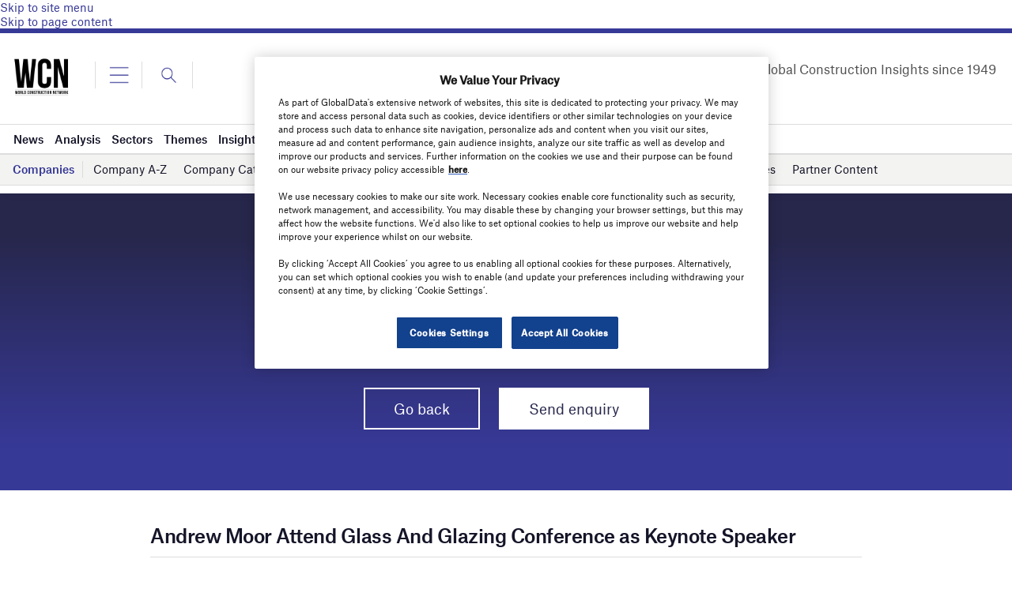

--- FILE ---
content_type: text/html; charset=utf-8
request_url: https://www.google.com/recaptcha/api2/anchor?ar=1&k=6LcqBjQUAAAAAOm0OoVcGhdeuwRaYeG44rfzGqtv&co=aHR0cHM6Ly93d3cud29ybGRjb25zdHJ1Y3Rpb25uZXR3b3JrLmNvbTo0NDM.&hl=en&v=PoyoqOPhxBO7pBk68S4YbpHZ&size=normal&anchor-ms=20000&execute-ms=30000&cb=opfjyxkotzhw
body_size: 49565
content:
<!DOCTYPE HTML><html dir="ltr" lang="en"><head><meta http-equiv="Content-Type" content="text/html; charset=UTF-8">
<meta http-equiv="X-UA-Compatible" content="IE=edge">
<title>reCAPTCHA</title>
<style type="text/css">
/* cyrillic-ext */
@font-face {
  font-family: 'Roboto';
  font-style: normal;
  font-weight: 400;
  font-stretch: 100%;
  src: url(//fonts.gstatic.com/s/roboto/v48/KFO7CnqEu92Fr1ME7kSn66aGLdTylUAMa3GUBHMdazTgWw.woff2) format('woff2');
  unicode-range: U+0460-052F, U+1C80-1C8A, U+20B4, U+2DE0-2DFF, U+A640-A69F, U+FE2E-FE2F;
}
/* cyrillic */
@font-face {
  font-family: 'Roboto';
  font-style: normal;
  font-weight: 400;
  font-stretch: 100%;
  src: url(//fonts.gstatic.com/s/roboto/v48/KFO7CnqEu92Fr1ME7kSn66aGLdTylUAMa3iUBHMdazTgWw.woff2) format('woff2');
  unicode-range: U+0301, U+0400-045F, U+0490-0491, U+04B0-04B1, U+2116;
}
/* greek-ext */
@font-face {
  font-family: 'Roboto';
  font-style: normal;
  font-weight: 400;
  font-stretch: 100%;
  src: url(//fonts.gstatic.com/s/roboto/v48/KFO7CnqEu92Fr1ME7kSn66aGLdTylUAMa3CUBHMdazTgWw.woff2) format('woff2');
  unicode-range: U+1F00-1FFF;
}
/* greek */
@font-face {
  font-family: 'Roboto';
  font-style: normal;
  font-weight: 400;
  font-stretch: 100%;
  src: url(//fonts.gstatic.com/s/roboto/v48/KFO7CnqEu92Fr1ME7kSn66aGLdTylUAMa3-UBHMdazTgWw.woff2) format('woff2');
  unicode-range: U+0370-0377, U+037A-037F, U+0384-038A, U+038C, U+038E-03A1, U+03A3-03FF;
}
/* math */
@font-face {
  font-family: 'Roboto';
  font-style: normal;
  font-weight: 400;
  font-stretch: 100%;
  src: url(//fonts.gstatic.com/s/roboto/v48/KFO7CnqEu92Fr1ME7kSn66aGLdTylUAMawCUBHMdazTgWw.woff2) format('woff2');
  unicode-range: U+0302-0303, U+0305, U+0307-0308, U+0310, U+0312, U+0315, U+031A, U+0326-0327, U+032C, U+032F-0330, U+0332-0333, U+0338, U+033A, U+0346, U+034D, U+0391-03A1, U+03A3-03A9, U+03B1-03C9, U+03D1, U+03D5-03D6, U+03F0-03F1, U+03F4-03F5, U+2016-2017, U+2034-2038, U+203C, U+2040, U+2043, U+2047, U+2050, U+2057, U+205F, U+2070-2071, U+2074-208E, U+2090-209C, U+20D0-20DC, U+20E1, U+20E5-20EF, U+2100-2112, U+2114-2115, U+2117-2121, U+2123-214F, U+2190, U+2192, U+2194-21AE, U+21B0-21E5, U+21F1-21F2, U+21F4-2211, U+2213-2214, U+2216-22FF, U+2308-230B, U+2310, U+2319, U+231C-2321, U+2336-237A, U+237C, U+2395, U+239B-23B7, U+23D0, U+23DC-23E1, U+2474-2475, U+25AF, U+25B3, U+25B7, U+25BD, U+25C1, U+25CA, U+25CC, U+25FB, U+266D-266F, U+27C0-27FF, U+2900-2AFF, U+2B0E-2B11, U+2B30-2B4C, U+2BFE, U+3030, U+FF5B, U+FF5D, U+1D400-1D7FF, U+1EE00-1EEFF;
}
/* symbols */
@font-face {
  font-family: 'Roboto';
  font-style: normal;
  font-weight: 400;
  font-stretch: 100%;
  src: url(//fonts.gstatic.com/s/roboto/v48/KFO7CnqEu92Fr1ME7kSn66aGLdTylUAMaxKUBHMdazTgWw.woff2) format('woff2');
  unicode-range: U+0001-000C, U+000E-001F, U+007F-009F, U+20DD-20E0, U+20E2-20E4, U+2150-218F, U+2190, U+2192, U+2194-2199, U+21AF, U+21E6-21F0, U+21F3, U+2218-2219, U+2299, U+22C4-22C6, U+2300-243F, U+2440-244A, U+2460-24FF, U+25A0-27BF, U+2800-28FF, U+2921-2922, U+2981, U+29BF, U+29EB, U+2B00-2BFF, U+4DC0-4DFF, U+FFF9-FFFB, U+10140-1018E, U+10190-1019C, U+101A0, U+101D0-101FD, U+102E0-102FB, U+10E60-10E7E, U+1D2C0-1D2D3, U+1D2E0-1D37F, U+1F000-1F0FF, U+1F100-1F1AD, U+1F1E6-1F1FF, U+1F30D-1F30F, U+1F315, U+1F31C, U+1F31E, U+1F320-1F32C, U+1F336, U+1F378, U+1F37D, U+1F382, U+1F393-1F39F, U+1F3A7-1F3A8, U+1F3AC-1F3AF, U+1F3C2, U+1F3C4-1F3C6, U+1F3CA-1F3CE, U+1F3D4-1F3E0, U+1F3ED, U+1F3F1-1F3F3, U+1F3F5-1F3F7, U+1F408, U+1F415, U+1F41F, U+1F426, U+1F43F, U+1F441-1F442, U+1F444, U+1F446-1F449, U+1F44C-1F44E, U+1F453, U+1F46A, U+1F47D, U+1F4A3, U+1F4B0, U+1F4B3, U+1F4B9, U+1F4BB, U+1F4BF, U+1F4C8-1F4CB, U+1F4D6, U+1F4DA, U+1F4DF, U+1F4E3-1F4E6, U+1F4EA-1F4ED, U+1F4F7, U+1F4F9-1F4FB, U+1F4FD-1F4FE, U+1F503, U+1F507-1F50B, U+1F50D, U+1F512-1F513, U+1F53E-1F54A, U+1F54F-1F5FA, U+1F610, U+1F650-1F67F, U+1F687, U+1F68D, U+1F691, U+1F694, U+1F698, U+1F6AD, U+1F6B2, U+1F6B9-1F6BA, U+1F6BC, U+1F6C6-1F6CF, U+1F6D3-1F6D7, U+1F6E0-1F6EA, U+1F6F0-1F6F3, U+1F6F7-1F6FC, U+1F700-1F7FF, U+1F800-1F80B, U+1F810-1F847, U+1F850-1F859, U+1F860-1F887, U+1F890-1F8AD, U+1F8B0-1F8BB, U+1F8C0-1F8C1, U+1F900-1F90B, U+1F93B, U+1F946, U+1F984, U+1F996, U+1F9E9, U+1FA00-1FA6F, U+1FA70-1FA7C, U+1FA80-1FA89, U+1FA8F-1FAC6, U+1FACE-1FADC, U+1FADF-1FAE9, U+1FAF0-1FAF8, U+1FB00-1FBFF;
}
/* vietnamese */
@font-face {
  font-family: 'Roboto';
  font-style: normal;
  font-weight: 400;
  font-stretch: 100%;
  src: url(//fonts.gstatic.com/s/roboto/v48/KFO7CnqEu92Fr1ME7kSn66aGLdTylUAMa3OUBHMdazTgWw.woff2) format('woff2');
  unicode-range: U+0102-0103, U+0110-0111, U+0128-0129, U+0168-0169, U+01A0-01A1, U+01AF-01B0, U+0300-0301, U+0303-0304, U+0308-0309, U+0323, U+0329, U+1EA0-1EF9, U+20AB;
}
/* latin-ext */
@font-face {
  font-family: 'Roboto';
  font-style: normal;
  font-weight: 400;
  font-stretch: 100%;
  src: url(//fonts.gstatic.com/s/roboto/v48/KFO7CnqEu92Fr1ME7kSn66aGLdTylUAMa3KUBHMdazTgWw.woff2) format('woff2');
  unicode-range: U+0100-02BA, U+02BD-02C5, U+02C7-02CC, U+02CE-02D7, U+02DD-02FF, U+0304, U+0308, U+0329, U+1D00-1DBF, U+1E00-1E9F, U+1EF2-1EFF, U+2020, U+20A0-20AB, U+20AD-20C0, U+2113, U+2C60-2C7F, U+A720-A7FF;
}
/* latin */
@font-face {
  font-family: 'Roboto';
  font-style: normal;
  font-weight: 400;
  font-stretch: 100%;
  src: url(//fonts.gstatic.com/s/roboto/v48/KFO7CnqEu92Fr1ME7kSn66aGLdTylUAMa3yUBHMdazQ.woff2) format('woff2');
  unicode-range: U+0000-00FF, U+0131, U+0152-0153, U+02BB-02BC, U+02C6, U+02DA, U+02DC, U+0304, U+0308, U+0329, U+2000-206F, U+20AC, U+2122, U+2191, U+2193, U+2212, U+2215, U+FEFF, U+FFFD;
}
/* cyrillic-ext */
@font-face {
  font-family: 'Roboto';
  font-style: normal;
  font-weight: 500;
  font-stretch: 100%;
  src: url(//fonts.gstatic.com/s/roboto/v48/KFO7CnqEu92Fr1ME7kSn66aGLdTylUAMa3GUBHMdazTgWw.woff2) format('woff2');
  unicode-range: U+0460-052F, U+1C80-1C8A, U+20B4, U+2DE0-2DFF, U+A640-A69F, U+FE2E-FE2F;
}
/* cyrillic */
@font-face {
  font-family: 'Roboto';
  font-style: normal;
  font-weight: 500;
  font-stretch: 100%;
  src: url(//fonts.gstatic.com/s/roboto/v48/KFO7CnqEu92Fr1ME7kSn66aGLdTylUAMa3iUBHMdazTgWw.woff2) format('woff2');
  unicode-range: U+0301, U+0400-045F, U+0490-0491, U+04B0-04B1, U+2116;
}
/* greek-ext */
@font-face {
  font-family: 'Roboto';
  font-style: normal;
  font-weight: 500;
  font-stretch: 100%;
  src: url(//fonts.gstatic.com/s/roboto/v48/KFO7CnqEu92Fr1ME7kSn66aGLdTylUAMa3CUBHMdazTgWw.woff2) format('woff2');
  unicode-range: U+1F00-1FFF;
}
/* greek */
@font-face {
  font-family: 'Roboto';
  font-style: normal;
  font-weight: 500;
  font-stretch: 100%;
  src: url(//fonts.gstatic.com/s/roboto/v48/KFO7CnqEu92Fr1ME7kSn66aGLdTylUAMa3-UBHMdazTgWw.woff2) format('woff2');
  unicode-range: U+0370-0377, U+037A-037F, U+0384-038A, U+038C, U+038E-03A1, U+03A3-03FF;
}
/* math */
@font-face {
  font-family: 'Roboto';
  font-style: normal;
  font-weight: 500;
  font-stretch: 100%;
  src: url(//fonts.gstatic.com/s/roboto/v48/KFO7CnqEu92Fr1ME7kSn66aGLdTylUAMawCUBHMdazTgWw.woff2) format('woff2');
  unicode-range: U+0302-0303, U+0305, U+0307-0308, U+0310, U+0312, U+0315, U+031A, U+0326-0327, U+032C, U+032F-0330, U+0332-0333, U+0338, U+033A, U+0346, U+034D, U+0391-03A1, U+03A3-03A9, U+03B1-03C9, U+03D1, U+03D5-03D6, U+03F0-03F1, U+03F4-03F5, U+2016-2017, U+2034-2038, U+203C, U+2040, U+2043, U+2047, U+2050, U+2057, U+205F, U+2070-2071, U+2074-208E, U+2090-209C, U+20D0-20DC, U+20E1, U+20E5-20EF, U+2100-2112, U+2114-2115, U+2117-2121, U+2123-214F, U+2190, U+2192, U+2194-21AE, U+21B0-21E5, U+21F1-21F2, U+21F4-2211, U+2213-2214, U+2216-22FF, U+2308-230B, U+2310, U+2319, U+231C-2321, U+2336-237A, U+237C, U+2395, U+239B-23B7, U+23D0, U+23DC-23E1, U+2474-2475, U+25AF, U+25B3, U+25B7, U+25BD, U+25C1, U+25CA, U+25CC, U+25FB, U+266D-266F, U+27C0-27FF, U+2900-2AFF, U+2B0E-2B11, U+2B30-2B4C, U+2BFE, U+3030, U+FF5B, U+FF5D, U+1D400-1D7FF, U+1EE00-1EEFF;
}
/* symbols */
@font-face {
  font-family: 'Roboto';
  font-style: normal;
  font-weight: 500;
  font-stretch: 100%;
  src: url(//fonts.gstatic.com/s/roboto/v48/KFO7CnqEu92Fr1ME7kSn66aGLdTylUAMaxKUBHMdazTgWw.woff2) format('woff2');
  unicode-range: U+0001-000C, U+000E-001F, U+007F-009F, U+20DD-20E0, U+20E2-20E4, U+2150-218F, U+2190, U+2192, U+2194-2199, U+21AF, U+21E6-21F0, U+21F3, U+2218-2219, U+2299, U+22C4-22C6, U+2300-243F, U+2440-244A, U+2460-24FF, U+25A0-27BF, U+2800-28FF, U+2921-2922, U+2981, U+29BF, U+29EB, U+2B00-2BFF, U+4DC0-4DFF, U+FFF9-FFFB, U+10140-1018E, U+10190-1019C, U+101A0, U+101D0-101FD, U+102E0-102FB, U+10E60-10E7E, U+1D2C0-1D2D3, U+1D2E0-1D37F, U+1F000-1F0FF, U+1F100-1F1AD, U+1F1E6-1F1FF, U+1F30D-1F30F, U+1F315, U+1F31C, U+1F31E, U+1F320-1F32C, U+1F336, U+1F378, U+1F37D, U+1F382, U+1F393-1F39F, U+1F3A7-1F3A8, U+1F3AC-1F3AF, U+1F3C2, U+1F3C4-1F3C6, U+1F3CA-1F3CE, U+1F3D4-1F3E0, U+1F3ED, U+1F3F1-1F3F3, U+1F3F5-1F3F7, U+1F408, U+1F415, U+1F41F, U+1F426, U+1F43F, U+1F441-1F442, U+1F444, U+1F446-1F449, U+1F44C-1F44E, U+1F453, U+1F46A, U+1F47D, U+1F4A3, U+1F4B0, U+1F4B3, U+1F4B9, U+1F4BB, U+1F4BF, U+1F4C8-1F4CB, U+1F4D6, U+1F4DA, U+1F4DF, U+1F4E3-1F4E6, U+1F4EA-1F4ED, U+1F4F7, U+1F4F9-1F4FB, U+1F4FD-1F4FE, U+1F503, U+1F507-1F50B, U+1F50D, U+1F512-1F513, U+1F53E-1F54A, U+1F54F-1F5FA, U+1F610, U+1F650-1F67F, U+1F687, U+1F68D, U+1F691, U+1F694, U+1F698, U+1F6AD, U+1F6B2, U+1F6B9-1F6BA, U+1F6BC, U+1F6C6-1F6CF, U+1F6D3-1F6D7, U+1F6E0-1F6EA, U+1F6F0-1F6F3, U+1F6F7-1F6FC, U+1F700-1F7FF, U+1F800-1F80B, U+1F810-1F847, U+1F850-1F859, U+1F860-1F887, U+1F890-1F8AD, U+1F8B0-1F8BB, U+1F8C0-1F8C1, U+1F900-1F90B, U+1F93B, U+1F946, U+1F984, U+1F996, U+1F9E9, U+1FA00-1FA6F, U+1FA70-1FA7C, U+1FA80-1FA89, U+1FA8F-1FAC6, U+1FACE-1FADC, U+1FADF-1FAE9, U+1FAF0-1FAF8, U+1FB00-1FBFF;
}
/* vietnamese */
@font-face {
  font-family: 'Roboto';
  font-style: normal;
  font-weight: 500;
  font-stretch: 100%;
  src: url(//fonts.gstatic.com/s/roboto/v48/KFO7CnqEu92Fr1ME7kSn66aGLdTylUAMa3OUBHMdazTgWw.woff2) format('woff2');
  unicode-range: U+0102-0103, U+0110-0111, U+0128-0129, U+0168-0169, U+01A0-01A1, U+01AF-01B0, U+0300-0301, U+0303-0304, U+0308-0309, U+0323, U+0329, U+1EA0-1EF9, U+20AB;
}
/* latin-ext */
@font-face {
  font-family: 'Roboto';
  font-style: normal;
  font-weight: 500;
  font-stretch: 100%;
  src: url(//fonts.gstatic.com/s/roboto/v48/KFO7CnqEu92Fr1ME7kSn66aGLdTylUAMa3KUBHMdazTgWw.woff2) format('woff2');
  unicode-range: U+0100-02BA, U+02BD-02C5, U+02C7-02CC, U+02CE-02D7, U+02DD-02FF, U+0304, U+0308, U+0329, U+1D00-1DBF, U+1E00-1E9F, U+1EF2-1EFF, U+2020, U+20A0-20AB, U+20AD-20C0, U+2113, U+2C60-2C7F, U+A720-A7FF;
}
/* latin */
@font-face {
  font-family: 'Roboto';
  font-style: normal;
  font-weight: 500;
  font-stretch: 100%;
  src: url(//fonts.gstatic.com/s/roboto/v48/KFO7CnqEu92Fr1ME7kSn66aGLdTylUAMa3yUBHMdazQ.woff2) format('woff2');
  unicode-range: U+0000-00FF, U+0131, U+0152-0153, U+02BB-02BC, U+02C6, U+02DA, U+02DC, U+0304, U+0308, U+0329, U+2000-206F, U+20AC, U+2122, U+2191, U+2193, U+2212, U+2215, U+FEFF, U+FFFD;
}
/* cyrillic-ext */
@font-face {
  font-family: 'Roboto';
  font-style: normal;
  font-weight: 900;
  font-stretch: 100%;
  src: url(//fonts.gstatic.com/s/roboto/v48/KFO7CnqEu92Fr1ME7kSn66aGLdTylUAMa3GUBHMdazTgWw.woff2) format('woff2');
  unicode-range: U+0460-052F, U+1C80-1C8A, U+20B4, U+2DE0-2DFF, U+A640-A69F, U+FE2E-FE2F;
}
/* cyrillic */
@font-face {
  font-family: 'Roboto';
  font-style: normal;
  font-weight: 900;
  font-stretch: 100%;
  src: url(//fonts.gstatic.com/s/roboto/v48/KFO7CnqEu92Fr1ME7kSn66aGLdTylUAMa3iUBHMdazTgWw.woff2) format('woff2');
  unicode-range: U+0301, U+0400-045F, U+0490-0491, U+04B0-04B1, U+2116;
}
/* greek-ext */
@font-face {
  font-family: 'Roboto';
  font-style: normal;
  font-weight: 900;
  font-stretch: 100%;
  src: url(//fonts.gstatic.com/s/roboto/v48/KFO7CnqEu92Fr1ME7kSn66aGLdTylUAMa3CUBHMdazTgWw.woff2) format('woff2');
  unicode-range: U+1F00-1FFF;
}
/* greek */
@font-face {
  font-family: 'Roboto';
  font-style: normal;
  font-weight: 900;
  font-stretch: 100%;
  src: url(//fonts.gstatic.com/s/roboto/v48/KFO7CnqEu92Fr1ME7kSn66aGLdTylUAMa3-UBHMdazTgWw.woff2) format('woff2');
  unicode-range: U+0370-0377, U+037A-037F, U+0384-038A, U+038C, U+038E-03A1, U+03A3-03FF;
}
/* math */
@font-face {
  font-family: 'Roboto';
  font-style: normal;
  font-weight: 900;
  font-stretch: 100%;
  src: url(//fonts.gstatic.com/s/roboto/v48/KFO7CnqEu92Fr1ME7kSn66aGLdTylUAMawCUBHMdazTgWw.woff2) format('woff2');
  unicode-range: U+0302-0303, U+0305, U+0307-0308, U+0310, U+0312, U+0315, U+031A, U+0326-0327, U+032C, U+032F-0330, U+0332-0333, U+0338, U+033A, U+0346, U+034D, U+0391-03A1, U+03A3-03A9, U+03B1-03C9, U+03D1, U+03D5-03D6, U+03F0-03F1, U+03F4-03F5, U+2016-2017, U+2034-2038, U+203C, U+2040, U+2043, U+2047, U+2050, U+2057, U+205F, U+2070-2071, U+2074-208E, U+2090-209C, U+20D0-20DC, U+20E1, U+20E5-20EF, U+2100-2112, U+2114-2115, U+2117-2121, U+2123-214F, U+2190, U+2192, U+2194-21AE, U+21B0-21E5, U+21F1-21F2, U+21F4-2211, U+2213-2214, U+2216-22FF, U+2308-230B, U+2310, U+2319, U+231C-2321, U+2336-237A, U+237C, U+2395, U+239B-23B7, U+23D0, U+23DC-23E1, U+2474-2475, U+25AF, U+25B3, U+25B7, U+25BD, U+25C1, U+25CA, U+25CC, U+25FB, U+266D-266F, U+27C0-27FF, U+2900-2AFF, U+2B0E-2B11, U+2B30-2B4C, U+2BFE, U+3030, U+FF5B, U+FF5D, U+1D400-1D7FF, U+1EE00-1EEFF;
}
/* symbols */
@font-face {
  font-family: 'Roboto';
  font-style: normal;
  font-weight: 900;
  font-stretch: 100%;
  src: url(//fonts.gstatic.com/s/roboto/v48/KFO7CnqEu92Fr1ME7kSn66aGLdTylUAMaxKUBHMdazTgWw.woff2) format('woff2');
  unicode-range: U+0001-000C, U+000E-001F, U+007F-009F, U+20DD-20E0, U+20E2-20E4, U+2150-218F, U+2190, U+2192, U+2194-2199, U+21AF, U+21E6-21F0, U+21F3, U+2218-2219, U+2299, U+22C4-22C6, U+2300-243F, U+2440-244A, U+2460-24FF, U+25A0-27BF, U+2800-28FF, U+2921-2922, U+2981, U+29BF, U+29EB, U+2B00-2BFF, U+4DC0-4DFF, U+FFF9-FFFB, U+10140-1018E, U+10190-1019C, U+101A0, U+101D0-101FD, U+102E0-102FB, U+10E60-10E7E, U+1D2C0-1D2D3, U+1D2E0-1D37F, U+1F000-1F0FF, U+1F100-1F1AD, U+1F1E6-1F1FF, U+1F30D-1F30F, U+1F315, U+1F31C, U+1F31E, U+1F320-1F32C, U+1F336, U+1F378, U+1F37D, U+1F382, U+1F393-1F39F, U+1F3A7-1F3A8, U+1F3AC-1F3AF, U+1F3C2, U+1F3C4-1F3C6, U+1F3CA-1F3CE, U+1F3D4-1F3E0, U+1F3ED, U+1F3F1-1F3F3, U+1F3F5-1F3F7, U+1F408, U+1F415, U+1F41F, U+1F426, U+1F43F, U+1F441-1F442, U+1F444, U+1F446-1F449, U+1F44C-1F44E, U+1F453, U+1F46A, U+1F47D, U+1F4A3, U+1F4B0, U+1F4B3, U+1F4B9, U+1F4BB, U+1F4BF, U+1F4C8-1F4CB, U+1F4D6, U+1F4DA, U+1F4DF, U+1F4E3-1F4E6, U+1F4EA-1F4ED, U+1F4F7, U+1F4F9-1F4FB, U+1F4FD-1F4FE, U+1F503, U+1F507-1F50B, U+1F50D, U+1F512-1F513, U+1F53E-1F54A, U+1F54F-1F5FA, U+1F610, U+1F650-1F67F, U+1F687, U+1F68D, U+1F691, U+1F694, U+1F698, U+1F6AD, U+1F6B2, U+1F6B9-1F6BA, U+1F6BC, U+1F6C6-1F6CF, U+1F6D3-1F6D7, U+1F6E0-1F6EA, U+1F6F0-1F6F3, U+1F6F7-1F6FC, U+1F700-1F7FF, U+1F800-1F80B, U+1F810-1F847, U+1F850-1F859, U+1F860-1F887, U+1F890-1F8AD, U+1F8B0-1F8BB, U+1F8C0-1F8C1, U+1F900-1F90B, U+1F93B, U+1F946, U+1F984, U+1F996, U+1F9E9, U+1FA00-1FA6F, U+1FA70-1FA7C, U+1FA80-1FA89, U+1FA8F-1FAC6, U+1FACE-1FADC, U+1FADF-1FAE9, U+1FAF0-1FAF8, U+1FB00-1FBFF;
}
/* vietnamese */
@font-face {
  font-family: 'Roboto';
  font-style: normal;
  font-weight: 900;
  font-stretch: 100%;
  src: url(//fonts.gstatic.com/s/roboto/v48/KFO7CnqEu92Fr1ME7kSn66aGLdTylUAMa3OUBHMdazTgWw.woff2) format('woff2');
  unicode-range: U+0102-0103, U+0110-0111, U+0128-0129, U+0168-0169, U+01A0-01A1, U+01AF-01B0, U+0300-0301, U+0303-0304, U+0308-0309, U+0323, U+0329, U+1EA0-1EF9, U+20AB;
}
/* latin-ext */
@font-face {
  font-family: 'Roboto';
  font-style: normal;
  font-weight: 900;
  font-stretch: 100%;
  src: url(//fonts.gstatic.com/s/roboto/v48/KFO7CnqEu92Fr1ME7kSn66aGLdTylUAMa3KUBHMdazTgWw.woff2) format('woff2');
  unicode-range: U+0100-02BA, U+02BD-02C5, U+02C7-02CC, U+02CE-02D7, U+02DD-02FF, U+0304, U+0308, U+0329, U+1D00-1DBF, U+1E00-1E9F, U+1EF2-1EFF, U+2020, U+20A0-20AB, U+20AD-20C0, U+2113, U+2C60-2C7F, U+A720-A7FF;
}
/* latin */
@font-face {
  font-family: 'Roboto';
  font-style: normal;
  font-weight: 900;
  font-stretch: 100%;
  src: url(//fonts.gstatic.com/s/roboto/v48/KFO7CnqEu92Fr1ME7kSn66aGLdTylUAMa3yUBHMdazQ.woff2) format('woff2');
  unicode-range: U+0000-00FF, U+0131, U+0152-0153, U+02BB-02BC, U+02C6, U+02DA, U+02DC, U+0304, U+0308, U+0329, U+2000-206F, U+20AC, U+2122, U+2191, U+2193, U+2212, U+2215, U+FEFF, U+FFFD;
}

</style>
<link rel="stylesheet" type="text/css" href="https://www.gstatic.com/recaptcha/releases/PoyoqOPhxBO7pBk68S4YbpHZ/styles__ltr.css">
<script nonce="EpG5LfI7CXBY6iaBLFRvwg" type="text/javascript">window['__recaptcha_api'] = 'https://www.google.com/recaptcha/api2/';</script>
<script type="text/javascript" src="https://www.gstatic.com/recaptcha/releases/PoyoqOPhxBO7pBk68S4YbpHZ/recaptcha__en.js" nonce="EpG5LfI7CXBY6iaBLFRvwg">
      
    </script></head>
<body><div id="rc-anchor-alert" class="rc-anchor-alert"></div>
<input type="hidden" id="recaptcha-token" value="[base64]">
<script type="text/javascript" nonce="EpG5LfI7CXBY6iaBLFRvwg">
      recaptcha.anchor.Main.init("[\x22ainput\x22,[\x22bgdata\x22,\x22\x22,\[base64]/[base64]/[base64]/[base64]/[base64]/[base64]/KGcoTywyNTMsTy5PKSxVRyhPLEMpKTpnKE8sMjUzLEMpLE8pKSxsKSksTykpfSxieT1mdW5jdGlvbihDLE8sdSxsKXtmb3IobD0odT1SKEMpLDApO08+MDtPLS0pbD1sPDw4fFooQyk7ZyhDLHUsbCl9LFVHPWZ1bmN0aW9uKEMsTyl7Qy5pLmxlbmd0aD4xMDQ/[base64]/[base64]/[base64]/[base64]/[base64]/[base64]/[base64]\\u003d\x22,\[base64]\\u003d\\u003d\x22,\x22IEnCpcO1ZwzDuTxUwprCnsKBw7Mcw6bDicKWeMOnYGPDt3XCnMOCw5/[base64]/[base64]/[base64]/CqHQyayVGDxfDq8O6w6jDh8Kkw7pKbMOCVXF9wpjDnBFww4zDr8K7GSTDusKqwoIvMEPCpSJvw6gmwqbCmEo+bMOdfkxUw7QcBMKKwq8Ywo1MW8OAf8OLw5RnAznDnkPCucKzE8KYGMKHCMKFw5vCtsKowoAww5bDo14Hw5TDpgvCuUp3w7EfJcKFHi/[base64]/wp3DnsKiwrfCrzAAwpvDpMOAKB4Vwr7CoDhcTmBvw5bCmUwLHlbChzjCklHCqcO8wqfDrXnDsXPDsMKKOll0woHDpcKfwqjDnMOPBMK/woUpRCvDnGYfwq7DlHwRfcKQS8KReC3Ch8OUDsOGeMOWwqhTw5DCknHCjsKxe8KWWcOrwpo0IMOew6Z3wonDgsOlL04EbsKWw6FVaMKVQDPDjMOVwo5/W8OCw4nCmBbCgzw/w785wrFRaMKuSsKmAxbDlQNqXMKZwpfDrMKBw7bDpMKqw7HDuQfClHnCuMK6wr3Ct8KQw7LCghvDo8K3PsKtS0LDsMOawqPDqMO3w7DCjMOTwoURW8OIwoFPez4ewoIXwo4oJ8KBwqPDlm/Dn8Khw7jDjcOIIXlUwrRDwonChMKbwpUFP8KGMXXDg8OfwpjCjsOvwoLCkxPCjR7CnMOgwojDnMOcwrMywp12CMO5wqEjwqd+fMO9wp8+UMKkw7UDNcK/wqp6w55gw6TCuj/DnkvCkGrCscOEGcK4w4d8wrzDvMObTcO0Mgg/PcKpcztfSMOPJcK+RsOCA8OHwoTDiF7DnsKgw6rCrQTDnQhxXgbCjg46w5Qww7k/w53CjDTDnSXDiMKhJ8O0woZlwojDi8KRw4XDiV9CS8KfH8KYw7TDqMOwfUNeEW3CuUYQwr/DkU9pw5PClGDClVF/w7MRPW3CksOQwpQAw5XDlmVfTcKtMMKBBMK2XQNAD8KKcMODw6lkWRnDr1fCmcKLWVFiJB1iw5kdK8Kww4Zlw4zCrUJfwqjDshfDo8O0w6nCpQPDjjHDqxhjwrDDmy8KYsO1O3rCpmHDtsKiw74WDjgJw7RMPsO1WcOOHyAKaB/CuHrDmcKmGsOHc8OkUnXDlMK+Y8OtMXPDjj3DgMKNdsOpw6fDngcWaT0TwoHDjcO0w6LDpcKVwoTCscO8PAdWw6PCvV3Cl8Ouwq4KfX/[base64]/DhBIQPjbCoAdlwr9bwqBGF8OjTcO+wpfDq8OfV8Kfw4YZLAQ2S8KowpXDicOCwqhnw4kJw6/DgsKCbcOfwrA/YMKdwqQsw5PCqsOww4JqOsK2E8KlZ8Oaw5R3w6RIw7p/w5LCpQA5w5DCu8Kiw59VDcKSBhzChcK5eRrCplbDucOiwpjDgQshw4TCjsOzdMOcWMOFwpImTVVpw5fDt8ORwqA7QGXDtcOcwr3CtWgVw77DgcOAennDmsOiIx/CnMO8MjXCk1YCwrvCvAHCnWtLwrxuaMK+Dkh4wprDmcKuw47DtcK2w5bDqntpHMKMw47ClcKkO1BJw67Dpnl+w4nDs2N1w7PDs8OxIWTDhk/CisKuIEJCw6nCssOpw74bwpbCksO3w7p7w7HDlMK3FUlVTVtIJMKDw5vDqUMUw5cUEX7DtsOwIMOXScO6eSFKwprDsTdawq/Ctx/DhsOEw5NuTsOPwqxFZcKQK8K/[base64]/UcOPNsKxJsOuSG4/wp9UwqhKSMKzEMKPIn8RwpDDusOBwoLDvBk3w6w7w6DDpsKvwpIlFsOWwoPCpGjCi0rDgMOvwrZHdcOUwq5Sw43CkcKBwq3DuFfCjGMtccKDwoV1S8K2KsKhVD5aR3xewpDDq8KpRGkdfcOawo4xw7o/wp4WGTxpACxKLcOfb8Ovwp7ClsKBwo3CmzrDusKJRMK5XMK3PcO2wpHDjMK4w6DDohLCtTB4Igo2CVfDuMOWacOFAMK1BcKVwosHAGxqVHXCnh7Cq1NKwrTDmWE+S8KOwqbDgcK3wpJyw6tRwq/Dh8KuwpDClsOmGsKVwozDsMOXwrshZjrCssKNw67CvcOyNXnCs8O3wp/[base64]/[base64]/[base64]/wpjCgW/CgTDDikrCnSMJU8O1HMOVwqwow6zDkw1qwojDsMKXw77Ckg7CvRBoAQ/ClMOWwqEAIWFCFsODw4jDmj3DhhBGdRvDmMKaw5vCssO9acO+w4PCrSEIw45mZSA2L0LCk8OwKMKowr1Rw4DClFTDhnLCsRsKWcK9GnE+ZwQiSsKdLcOMw7HCoCHCn8KLw45ew5bDgyvDkMKKB8O/BcKKDlVAfEgLw6JzSkTCs8OhTlkaw7LDgURjbcO1Rm/DhkjDjnMLCsOwJWjDssOCwoTCgFU5wo3CkU4tFcO3BmU7UELCqMKBwqhqWm/DsMOyw6LCi8KFwqIhwo3DucO5w6bDnTnDgsKgw6rDiRjCq8KZw43Dp8OyMkPDrcKyJMKUwp4cG8OsJMO/T8OTAX9WwpFmRsKsTEzCmzXDiVfCg8K1fzHCngPCm8OIwrPCmmfCi8KzwqdNAX4+wqNsw4sBwpXCqsKRTsKKFcKgIB/[base64]/[base64]/DosO1w6nDuMKQwpkxw7NuEikUwqcZVj15wrfDhsOcH8Kvw7XCmsONw4kYMsOrC3JUw7ACJMKZw74Nw69rVcKBw4V6w7MswoLCn8OCCwDDpTXCl8O2w6fClTdAKsOYw7/DngM5OnTDkUgpw44/V8Oow4VkAXnDg8K4DzAkw4InTMOpwovClsKyGcKtF8K3w5/DvsO7FgZLwrM/f8KQZMKCwpPDlGrCl8ODw5jCshIRcsODIBTCiygvw5ZIWXB3wrXCiVhlw4jCv8Oww6gRXsOtwq3CkMOlA8OPwrHCisOBw6nChmnCkVZzbnLDgMKcGH1swrbDicKXwpFnwrvDscOgw7HDlE5KAj1MwrsRwrDCuDYAw6Y/w6UIw5vCi8OaDMKDfsONwqTCqMK+wqbCjXxEw5TCn8OXHSQ+NcK9ChHDlxPDlgrCqMKQSsKaw7nDn8OyeA/Cv8Kow7cjEsKkw43DkWnDqsKkKW3DqGfCjiTDkW7Dn8OiwqxRw67CuS/CmURGwq8Aw4BeccKHfMOlw4lywrxTw6vCkVLCrHAVw7nDoTzClFDDoQgDwofDk8Oiw71aZQDDvx7DvcOxw5AiworDrMKSwozCkkXCoMOJwrDDncOvw7YeFx7Cri/DlwMGIFnDoUcUw4Ayw43Ct03CllnDrcK/wo7CoxJwwpXCvcKow4s/XMKuwoJEMmjDsGMmTcKxwqEJw6PCjsOXwr7DgsOKDjPDmcKTwqDCrwnDjMKxOcOBw6jDkMKGw5nChxAbf8KcKnJSw4ZmwrUywq5kw61cw5vDvUFKJcOiwqh+w7JBMi0vwq/Du1HDgcK+wq/[base64]/CtnjDoMKXTQJOGWjCm8O/GEnCusOEw7nDrCrCu0bCk8KVwoUzDxk0VcO1aUEFw6kEw78wZMKww58fcVLDt8KDw7TDu8KeJMOdwqVIA0/Ch2LDgMK5aMOdwqHCgMKKwrnDpcO7wpfDqDFbwoQZJVHCgQgNWG/DgGfCqcK2w4fCsF4RwoUtw60aw4ADUcKURsOXEQHDuMK3wqlOTTtQTsKYLSIHesKJwppjX8OpK8O5ZMKlMCHCn3h+E8KXw69Lwq3DosK2wqfDucKdUgUiwrYaOcK0woPDpcOOKMKHDsKTw7tfw4djwq/[base64]/DkA1CGlBca8KQP2fDvsOfwo5cZMKqXkAVNsODecOowrgSAEgcUMOaYHPDoQrCmcKcw4DClsO+X8OwwpYXw6LDscKUAX/CjMKmacOXYzZLC8KlCG7CiEYew6jCvhjDpXLCuzvCixDDiGQow7/DigrDnMOYAR0adcOIwrIVwqUrw6/[base64]/RCpXAcOOSCHCn8KLZMOoKgvDhi4ow6rCrMOsw53Dk8KbwoJWdMO6LGLDl8Ozw6Z2w5jCrDzDpMKfbsODIsOgeMKCQ051w5NOJsO2LGrCi8O5XiHCrEzDojU9a8OWw7gQwr9Qwpxuw7tJwqVVw55yAFEawoBxwqphS1fDq8KYPMKYb8KZP8KLfcOuY2PCpykYw5NoUS/CmsO5NHVXYcKWb2/[base64]/Di0PCicKxUcOvwp0LwoJyQ8KlXsOnw7Ukw4oZFBbCvRwtw6nCth9Ww55ZY3zCnMKxw7PDpwHCjgE2U8Ogfn/DucOIwrvDs8Ojw4fClgAGPcK3w58wcFTDjsO9woQgbA4Rw4HDjMKLPsORwphRYhvDqsK0wqc5wrd+YMKmw4zDhMOowrHDtMO9Y3zDo11jF1PDg0xaSigzJMOUw40Lc8KoV8KpYsOiw6UqYsK1wq5tNsK3V8KvZFkEw6/CssK7csORTyYTYsOQacONwq7ClhUkaCNCw49QwonCrMKkw6t2AsOiNMOIw6I9w7zCkMKPwpJyQcKKTcOZUS/CqsKJw45Hw5J1bztYcMKhw70iw7Yaw4QVZ8Khw4obwr99bMOEB8OzwrwuwrbDsV3CtcK5w6vDq8OiPhweZ8OTZGrCuMKkwpgywrLCpMOGS8KzwqrCscOcw7saRcKLw5ElRjnDtCgHYMKfw5rDo8OlwogSXn/DkhzDlMOBf1LDqBhPbsKsClzDh8OfccOcJsO9wqgEHcKuw57CusOywqbDtDRvPwfDoycTw7dxw7gNWcKmwp/CgcKqw6l6wpXDphQPw7zCk8K+wrfDtXQ7wqtfwpoMHMKvw4jCsQzConHCpsO5cMK6w4PDjcKhJMOYw6nCu8KnwoQGw4AXcXXDscKcCxtzwo/Dj8OwwonDs8K3wrd8wofDpMOywoMhw57CrsOHwpHCh8OONEo1RXHCmMK6I8KQJyjDuARsPl7CqBo3w57CvDDCh8Opwpwiwq46dlpWJ8Kmw5MKDlVJworCrQw5w4zDqcONaDdRw6A5w5/DnsO3AsKmw4HDlHsbw6vDhsOkKlHDk8Kuw6TClxAZYXRnw4M3IMK4UmXCnhzDoMK8BMOeB8OEwozDjhPCr8OeTMKKwo/[base64]/w5/CuBnCtcK1w63CssONFMKJUTpIQ8K5FT8vwqRRw5/DtR1dwpUVw64dRRbDtMKuw7w9AsKPwo/Doi5QdsOcw73DgX/CqRwvw5dfw4s7JMKyeWobwrrDrcOsM3JDw6gZwqHDpTRfw4/CmwkcaQjCtjBBYMKcw7LDoWtuIMOjd34EFcOsMwRSw6XCjcKkKRrDqMObwqnDvCwUwqjDgMOCw64Pw6LDscKAPcO3Dn5pwrTCuAnDvnEMwqjCqT1qwr/DrcK6WAlECMOENh4YXF7Dn8KLfsKswojDhsOLVFI2woBiI8K4VsOLK8OyIsOmU8OjwrvDqsKaIlzCjRkKw5rCs8KsTMKew4Z/w6TCvsORHBFQVcO1woLCvcOyWyoPDcOHwq0pw6PDqGjChsK5wqZNW8OUa8OQNsO4wrrCtMOzAUxUw7xvw4svwqHCpmzCsMK9CMOLwrzDnTc9wo9jwpNjwrZ8wr/DuH7CunDCmVcIw7rCr8OlwoDDjRTCiMO5w7jDrVXDjUHCtR3DusOIQWrDhR/[base64]/IGRXwpTDocOkCXfCgUo+McOheVJPIsOew7bDgMK/wpYPMsOffEACQcObe8OAwoJgaMKuYQDCicKSwpLDt8OmCMOXSB/DhcKywqXCsjrDoMKjw6J+w4I9wrzDhcKVw5xNMjIVZ8KAw4kuw7DCigg4wp4NZcODw5UXwokUEMOFd8KfwobDhcKAZMKQwqZSw7rCpMKVYQwRDsOqcwLCr8Kqw5hcw45Uwrc/wrDDosOKXsKDw5nCtcKTwrIxYUbDp8KHw6TCh8K5Ngtmw4HDgcK+P1/Cj8O6wrjDvsK6w6vClsOLwp4Uw4nDksORRcOUOcKBETPDuHvCsMKJeDLCocOkwoXDgMOpNWlAPnYrwqhuwrpKwpFPwrplV1bDkWDDuAXCslswS8KMGgk9wq8Xw4DDsRDChMKrwrVqXcOkExjDm0TCkMKEVg/CoT7CkQgRXMOTQiJ/bXrDrcOxwpw/wpY3VMOUw53CuWTDhsODw7cuwrjCgUHDuQsffx7Ck3c+V8KjccKaNcOOVMOEHsOYGz/DhsO7N8O+w5fCi8KkH8Ksw6B0HXPCpC3Dvw3CusO/w58LB3TCmgvCollVwpNcw5JOw6dFTFpewqgqEMOVw5FEwpNyG0TCksODw6jCm8ONwok0XijCiD8NHcOlZMO2w5IMwrTCjsO6DsOHw4PDt3vCojLCom/Dp1HDvsKPU3HDhBRoNWHCmcOow7zDjcKIw7zDg8OBwpzDtiFrXj1RwqfDuTpUaVFBZn0STcOzwprCiB5WwrbDjytZwrZyYsKoM8OdwoHCgMO/aSfDoMKMAUMCwpTDssONQw0qw4NcUcOqwo7Dr8ODwqAsw4tVw5/[base64]/DuMOhw6XDo8Kce8KVFMO9woEUbMOoJcK1wpA2bkTCt3/[base64]/CpmLCqsKEwozDtMK9GmbCrQBed8KawqPCvkcGTlhFOGEVV8Knw5dPKkMeGBU/w5kOwo0dwrNwP8K0w78TKMOLwoMLwp7Dm8OmNkoBIDrCnXpew5/[base64]/CrSkaAMK3ZsKOw4/CnGkVbHfCiR5qX8K/DcKSw5hROA7CpMK9Jj9eAh0ze2FcTcO4F1vDswnCql0DwpDDu2ZSw6IBwoHCmlnCjQxbJDvDu8OKYnPClXQ8w4DDsxDCrMOxacKVGCp4w7LDnGPDuGllwrzCrcO/OcOQFsOvwoLDuMOvWlFfOmDDucOrPg/DjsOCDMKYDcOJaCPCjnZDwqDDpnHCk3bDtBkMwofDiMKLwrDDnU5QW8O5w7I9HhEAwp9nw4MrA8Oww5AowpERGHJ+w45+asKYw57DpcO5w6toBsOpw67DqsOwwo0/DRnCkMKiR8K1MTXDuQ0twoXDjDXCliZdwqrCi8K0FMKlCjvCocKPwoMACsOpw4DDlzQswoMKGMOOR8OuwrrDvcO7KcKawrx1JsO8IMOgPW1awojDjhfDgiHDtmTClXXDqztrQjcYYkoow7nDhMOzwptFeMKGVsKjwqHDl1/Cv8Kpwol2PcOgRgxYw5cgwpsNPcOdeSsAwrIELMKfccOPal7Cil5UdcOBcFbDsm8ZBcOUesK2wpZyS8KjYsKnTsKawp4zdFMWLiLDt1LCjhnDrGRVFQDDgsKCw6jCoMOAejDDpyfCtcOTwq/DrBDDpMKIw6F3IlzCkH00JQDDt8KKaUZ1w73Cs8Koa0F0fMKSTmHDh8KlQnzDlsKRw7JiH3hZFcOsLsKZFDFLM0fDtlLCtwgpwpjDocKhwqxAVS7Co3RiEMKLw6LCnC7Ch1bChsKAfMKGwoIDOsK1IC9OwqY/XcKYJS1Hwq/DkUY3YEpzw53DmREHwqw6w5seVkAmTsKgw51Nw650dcKPwoYCOsKxGMKlcirDosODIyNxw7/Cu8OPVS05YhnDmcOtw5BlKz4Zw60Tw6zDrsKAe8Oiw4sTw5PDhX/DqMKzw5jDhcKiXMOhcMOxw4HDosKBT8KkdsKGw7XDjBjDiErCtWp3NzbDgcOxwo7DjDrCnMO8wqBlwrrCuGICw7LDujAjUMK1eWDDmUDDlT/DvmHCjsKow5kMX8KmTcK7TsKYE8OVw5jCisOOw6Raw41Cw4FkD2TDhW3ChMKKY8OewptQw7vDpA7DlsOFAV9pNMOXEMKTGmjDqsOjPSYnEsOewoZMMFHDmFtrwqEFJMKSKSkhw6PCigzDrcO7wptAKcO7wpPCk18Kw4t/UMOfOEHChUfDpgITeyTDqcOVwqbDr2NfeWU4B8KlwoIqwrtyw7XDh1EVGlnClBDDmcKVSQLCtcOxwrQIw7cQw4wewoNGQsK5SHVRUMOowrPCvUY3w43DjsOYwp1AcsOGJsOow4ghwqjCkgfCscKsw4fDhcO4wrl7w7nDi8K+dhRqw7DDnMK/[base64]/[base64]/[base64]/DrMOgwr5OacKVw6o2TBN5wpgqw4JMwqHDiHlKwqrCkgspMMOhwpzChsKfbk7CqMO2K8OIJMKGLgsEcWPCsMKYdsKMwphzw7jCjkcswpo9w5/Cv8ODTG52Zmwfw7nDiljCv0HCvnLChsO4LcK9w6HCsRPCjcKWRhLCigF0wpJkd8KEwqzDvMObI8OBwrnDosKbJGfCnEnCnxXDvlfDjwUIw7wGQMOiaMKqw4sIWsK2wqvCh8KNw7cVKgzDucOaRldHKMKISMOtTRXCjGjCl8ORw7MJLR/DhAV9wrsrFMOpbkZOwqHCo8OvFcKzwrbCvRlATcKGGHc9X8OtQ3rDrsKgdHjDtsK7wq1PSsKCw7HDncOdIGEFTQrDmEsfeMKdSTzClsKKw6HCtsOJScKswph9NMK2CsKQUik6ODjDviZYw7kgwr7CksODKcO1aMOXeDhRJT3DoDNewpvDuF/Cry9cU0YFw7V7VsKlw4hcWB/[base64]/w6xrw49CwonClX1VRSfCixfDtsKZecKhwqJIwrXCu8OtwprClcOAPX5qRVHDqXMLwqjDjyUMJsO9PcKPw6XDisO/wrzDgMKmwrkwSMOOwr3Cp8K3X8K/[base64]/w7XDlR0vwohORxvCjcKDwofDrG/CgXfCvsKpwp4Fw4MWw7NKwqsDw4DChColU8OTYMOxw4rChAlJw6JHw44tBMO3wpTCs2/CkcKnIsKgZMOTwqDCj1/DsgtqwqrCtsOow58fwpdkw53CvMOzTV3Cnml5QmjCrAbDnSzDsRNgGDDCjsKHAhRwwqrCl2PDpcKMNcK5FTR+fcObGMK2worCsCzCjcKgFMKswqDCq8K0wo5dHkHDs8Kaw5F1wprDnMOzKsOYLsKcw43CiMOqw4wWOcOdPsK/e8O8wo4kw4ZEZE5ZSzfCkMO+K0HDhMKvw7B7w5zCmcOXSUrCu05rw6TDtQYwHBMJCsK5J8KDbUZSw7rCtnpKw6/[base64]/MsKGXsKNeMKjJMOVPjbCj2fDiMKtSsKaDVs3w6h8JX/[base64]/w4nDlMKqwr5cw7jCsMOGV8O0GcK4OsKoO1VVworDlALCmwvDiiXCr0HCvMKAIMOLfkA9H20WNcObw5Vaw4J5RsKowq3DtHUeBDsqw5jClR4EXzDCvjY8wqnCnjsDDMK5WcK0wpzDhFUWwq4aw7TCtsO2wqrCoj8twqFUw4Jrwp/[base64]/wrJuw6HCtGrCo8Oqwo3DtsKUw7FrwoBlPHURwrYzCsONFsO+woUWw5PCvMOSw607HhbCvMOXw4vDtA/DuMKnKsO0w7TDlcODwpDDmsKtw6nCnjQbe3cXKcOKQgnDji/[base64]/[base64]/w6fDsyh7woDDuwMrInPCrGrCpsOgVWBRw6vDssOTw7Qrwq/DhUXChnXCp3XDv3IieQnCiMO2w6JUJ8OfKwRLw7gfw7Epwr3DkQ8PQ8OAw4rDmMKpwrPDpsKgIcKhDcOFJ8OYUcKlFMKpw6jCicOJTsOBfilJw47CtMKjNsOyR8K/[base64]/OR7Dj8KqRCIcQExhw6XDlsKxIcK0HQrCnMOSQhdBUgQ9w4cYLMKGwrDCjMKAwp1jd8KjDjFGw4rCsSVyL8Kuwr/CjkgEdjBlw67DlcOdK8OYw5XCmwp3McOCR17Dj37Cul4ow4IGNsOOesOYw6nDrznDrVs7ScOqwrJFT8O5w4HDhMKjw71FCXNWwr3CoMOjSDVbdhfCjhIFTcOGTMKCKX5Qw6fDvF3DgMKobMOLe8K4NcKIScKTNMOMwq5XwottLx7DkQMgOH3DhzDDoBY/wpw+EHFyWyBYAwjCssOMdMO6LMKkw7HDjgrCpCDDucOkwobDgHNIw73CnsOkw49cCcKAdMO4wozCsDTCqDfDmy1VVcKSbkjDgTYsAMKqwqpBw60DXMKcWB4Gwo/CoRtjQwI9w5vClcOEfg3DlcOIw5nDrsOTw5QGBUBAwqPCo8K8woBBIMKRw7vDusKjNcKDw5jDosK4w6nCnEQpLMKWwppcwrx+EcK9wqHCu8KMNjDCs8KNUD/CrsOwAC7CqcKVwofCi3DDkDXCoMOTwoNuw63Cs8OKLiPDuzDCsTjDoMKswr7DnTvDh0Evw7oQDMO8f8O8w57DnRXDtwTDhyTDv0xBPH1Uw6gbwoTCgg8rQcOrH8Oew4pUZAQ3wrE9UF3DnSHDjcOWw7/DrcKUwqoTwod7w5dfLsOEwo0swqPDtsOcwoFYw7XCnsKHBsOPcMO+MMOWB2oHw60UwqZiJcOzw5gmQDnCn8KgLsKsdCjCuMOjwpPClirCmMKew4M+wp4Qwp0uw77CnSUoIMK7Lnp/AsKlw7N0GEUOwpzChUzCjxBnw4fDt0XDm1PCvnJ7w70CwqjDu0F3MmHDjE/CncK0w71Hw5N3TcKKw6XChF/CoMOrw5wEw7HCkMONw5bCshjCqsK1w48SZcO6TB7DsMOCw4txND5Sw4ccE8OIwoPCpnrDrMOcw4DCoCvCi8O8NXjDmW7CphHCuw1gGMK6Y8KvTMKhfsK+wolAYsK2a09AwohwZcKbw7zDoBAfOUtxbR0Swo7DpMKUwqM0Z8OZCBEWeAd/Z8KqFWleNB1YE057w5o0ZcOVwrUrwp/[base64]/b3I/w4bCtEoBXMKoHVTDkFXDp8KDw6rCsX5CesOGEcKIDjLDqsOVGCfCpsKbcW3CiMKSXX/Dm8KCPA3CowjDnQ/DuRXDklXDlTwswp/CvcOhRcKmw5c8wpN6woPCocKPSXRXLnF0wpzDjcKlw6cDwo3DpU/CkRw3IHvCmMOZdBrDucOXLFzDrMKXZ3vDgDTDv8OIFgbDiQbDtcOjwrZwccKLMFB4w5sTwprCgMKtw65SGR4Yw5PDo8KcAcKRwpbDscOUw6lmwpQ/bhlLCAHDhMOgV3nDgsOBwqrDmWfDsAvCqsOxOMKFwosFwrPDslwoOUIRwq/CiE3DosO3w7bCskVRwrwHw7gZScO8wqPCr8OUN8KRw452w7FnwoNSA0UnQSfCsHjDp2TDkcKkEMKPDwQww5JQa8OrVxAGw5PDs8OLG2TCi8KJRFNJUMOBZcOiEmfDlE8uwplhAnrDqRQuFjfCqMKYLsKGw5rDolJ0w5M7w58Vwp/DpAAdwqLDmsK4w6ZbwqbDicODwqw3CcKfwqPDuD5EasKWAcK4MlwnwqFEXTPDs8KATsKpwqILW8KFfEPDr13DtsKIwqXCk8Ojw6RtFMOxYsK9w57CrsK+w7xgw53CuxnCqsKsw7wBTCJWLxELw5XCoMKJccOYe8KuPm7CriLCq8KQwrwLwoodKsODSFFDwr/[base64]/Dgy7DmADCp8KuwoxoAMOXwprDiBnCk8OzETPDvlFFWQ9RasK3a8KnBAzDpTR6w7IMEDPDiMKxw4jDk8K7Cik/w7TCqGVNVDfChsK+w67CqcOBw7PDncKFw6PDvcOXwqQNT03CvMOKLlk+VsOqw54Ewr7Du8OXw7fCuHjClcK7w6/[base64]/NcK8wr3DrcKeZcKZa8K+w5hjK1/CnUvDuRl+fVBfTjV1GnAKwrMzw6UOwq3CpMKcL8KRw7rDlHJVE1ELXcKncwHDhMKhw7DCp8KjTWTDl8O+ECbCl8KkCFHCoDdMwpvDtmomw6nDpRdkJRLDtcOlRmtDSw1/w5XDjG5KFg4Uwp8LGMKCwqwVecKGwqklw4MIcMOEwpbDu1YRwrvDtTDDmMOfcn/DgsKqeMOSccKswobDl8OUBWcPwoDDrQpwR8KowrARcx7DjQlaw59kFVlhwqTCqGpcwpXDocOBdMKuwq7DnCHDomE6w4XDjjhSbDlBGUDDhCRlOMOTYibDqsOVwqFtSAdHwqIBwps0BmPCqsK7DEpLEjMywovCs8OrTivCq2LDjGQATMKZfcKbwqIawovCsMOMw5/CpcO7w4QTHsKpwrF0NMKewrLCrkPCjcOzwr7CnGFvw5DCgEzCrhvCg8OLX37Dh0B7w4XCrSYtw4fDj8KPw5nDqTTCpsOOwpdfwprDjXPCo8K7cwgjw5jDlmzDrcK0W8KCZ8OyPx3CtV9MeMK/XMOQLD3ClMORw4lPJHLDr0QwdMK8w6/DncOHMsOoIMOpOMKLw6rCiWPDlT7DncKkW8KJwo1Iwp3DsDZET03DhzfCoVcAan4+wpnDrnnDv8OGESbDg8KHQsKLD8KHUVrCo8KcwpbDj8KrAxjCgk7DiE8twp7Cu8OJwoDDh8Kkwq58HlvDosOjw6tAEcO/wrzDqjPDjMOOwqLDo3BzV8OywocYNcKGwpXDrWF7LgzDmHYSw6fDh8K2w5MDaiHCmhNaw5jCgmpXGFHCpW9hVcKxwr5bUcKFSBRfwojDqcKkw5XDncO9w4jDrm3Dm8Opwo3CllDDv8O6w7HDhMKRwr5eCBXDrcKiw5zDo8OqDBEWB0/ClcOtw7oCNcOEbMO8w7tPJsO+w4RmwpbDuMOxw7PDh8OGwo/CkH3DijjCkF/DhMOhbsKXa8OJd8O9wpHDhsOsL33Cm3tCwpUfwrgnw5nCjMKfw71Xwr3CnnQ0a1snwr9twpbDshzCmBt3wqDCoitMKxjDunNfwrbClSzDm8ONY1xlEcOZw5XCocKbw547MMKiw4bDiC7CmQfDkkc1w5ZhaFAGw4VqwqIrw4sjGMKadz3Dq8O9AQvDqE/[base64]/Dk8O6LUHCtcKpwqzCjsK5w7/[base64]/DrMKwNsK4w7TDgMKhw5cCw6Upw6s2w7IIwoPDo31Kw6rDosO9T2QVw6QNwoVAw68Lw4wPK8O4wr7CowZRGMKTDsOXw5bCicK/KAPChXvDmcOcFMKjWkHCtsOLwpLDtcO4bUbDqV02wokww5DCvgcPwqEuRVzDk8KrEcKJwp/CiTBwwq0FfmfCkxbDq1AdEsO9BSbDvgHDkmHChsKpUcKMUULCisOCPS9Vb8KVdxPCssKKdsK5MMOow7UbbiXDk8OeCMOEGcK8wrPDt8KKw4DDkWbCmVxFN8OsbWXDhcKjwrc6wq/CrsKBwoXCtgAcw6RHwo/CgH/[base64]/CsOIUmDDtkzCulTCuMKTDELCm8K+OzEBwrzCh3nDiMO2wrvDn2/[base64]/CnsO1WcKfcMKFwrINeAvDtWI/[base64]/CnMOCw7pSw7HCrMKswrbCv8KgeW/DgMKMw6sqOMOBw6jDinwqwr07NRh9wrdew7LDhMOUai1nwpJvw6/DpsKsFcKdwoxFw7M4D8K7wpQuw5/DqjVAKjZFwoYlw7fDpsK3w6nCnXd1w69Zw7vDoQ/DjsOPwoMSYsORFCTCpn4Mbl/DpMOSOsK/w6Q8eULCoV0ceMOKw5jCmsKpw43CsMKHwqnCpsOTAjLCsMOQQ8OnwrDDlBBBHMKDw7TCkcKbw7jCj1XDmMK2GXdOO8OfHcKXDTt0QcK/eD/CgcO4KTQxwrgyZEFQwrnCq8Oww53DhMOmSW5pwpALw6oFw7vDnCs2wpkvwr3CqMO7ZcKnw47CpFfCmsOvHRcRZsKrw67ChCsmVHzDgkHDv3hKwofDm8OCfw7DvUEDB8O0wr/[base64]/d2IDwobCkBMFG8Kmf1PDiMONQFfDkDbCgcOvw7wSw4TDsMOrw68kWMKew4Ehwr7ConjCjsOiwo0bS8OuTznDhMOmZAJRwqdlS0/[base64]/DhsO1wqg8SS98w40zw6ZQDcKAbxfCv8OZwrPClgl+F8OMwqMVwpEcZ8KzBMOcwrZ9C2EbQcKcwrXCnhHCry8RwpxSw6bChsKfwqxgQhTCrWttwpMPwrfDqcKVPkYow6/CimwfWzgKw5fDoMKNaMOPwpbDmsOgwqzCtcKJwr0owodhFgBfacO4wqTDoyEuw5nCrsKlPMKcw6DDgcKqw5HCsMOIwrDCtMKYwrnCtEvDik/DscOPwqNTesKtwpMRMSXDmAQ9ZTHDvsOhesKsZsOxw6/DoTlMUsKbDEbCisKCdsKnw7JvwqFtwoNBEsK/w59pbcOPfx9pwokOw57DsWTCmGMKESTDjUfCr25Ww5Iow7rCuiciwq7DnMKqwpgLMXLDmDPDhcK/[base64]/[base64]/[base64]/[base64]/CsFTCoRXCv8OxRMOxw5QQwoZLwqUVw4HDjw3DnAVqSTMeYlfCpjjDvzPDvRQuPcKTwqlXw4nDsEPCh8K5woLDscKoTFnCucOHwp86wrPCgcKPwponU8KtZ8OYwqDCk8OwwrUnw78GPMKTwoXCv8OFU8K9w4duI8K2wrQvZSjDjm/Di8OJQMKqWMO2wrTCiS4pVMKqWsOSwq1/w5Vsw6pLw5Y/BcOvR0HCmXJww4QnPHpdC0PCjMKqwrwUd8Orw7zDp8O0w6htQSd5acOjw7Bgw6VVLygvbWbCk8KnNG/DpMOPw7oeNB3Ck8KswpPCnDDCjCnDi8OcGTfDohklCUnDqsKkw5nCiMKvfsOYEENAwrAmw7vCvsOZw63DuQ9FemRUXxNSw5hKwo8zw4sBd8KKwoRJwrwswoLCusKEGcKEIj96TxzDpsOvwo03JcKKwr4MfsK1wptnHMOATMO9KcOwRMKewo/DmyzDjsKCR314ecKQw4R8wrrDrEUvfsOWwqEyB0DCiSw5YyoEXm3DssKew4fDlU7CnsOFwp5Cw4Ulw70KNcKBw6wkwpwSwrrDo2YGeMKOw48wwooHwrbCqhIrEXbDqMO5WzVIw5TDqsOMw5jCpHXDm8ODMmQGYxAswpoxwq/DkhHCny84wpZtcVTCqsKJZcOCYMKlwqPDocKGw53Ch0fDgnA3wqPDj8KVwqlzfsKtOmrCl8OnTXTDuz8Uw54Mwr0OISrColFew47CrMKSwo83w7kCwofDtkJJZcKFwodmwqNhwqR6XD3CiljDmAxsw5/ChMKBw4rCpXUMwrBnHl7DllHDrcK2YMOuwrfDhjzCm8OIw44wwponwrFvKXLCvFAhAsKEwp0cZGTDlMKewolFw50gLsKtTMOnHxpMw6xgw6xIwqQrw7ldw6kRwrfDr8KqOcOqUMOUwq5rWcKFe8OqwrZjwofCocORw5TDjWHDtcKFQVYRVsKWwr3DnsKPc8Oow6/Clxcow7EVwrdGwoDDi3LDjcOTcMOXWsK/[base64]/[base64]/[base64]/wrvCvsK0w5/[base64]/DmMKLU1/Cu3JcwoRsw6nChMKeTiLDvDtiwoF0w53DmcO7w4TDnFsSwqHCtDh6wophElXDpcKXw4bChcO/AhNHT2drwq7Dn8OVEg3CoBFxw5TDuHZCwrXCqsOaTE3Dmi3CoCzDnTvCmcO2HMKFwpBZXsO5TsO0w4NLdcKjwrBEPMKqw7BKGgnDlcKGTMO/w4lewpNAH8KZwoLDoMO+wrjDnMO7XUZFeVgfwpEWUgvCmm1hw7bCoGArKXbDosK4OSEtJ1HDkMOiw6kEw5rDhFLDu1jChiLCtsOAbj8Ual0nKVozccKrw48cMhANZMOiYsO0KsOFw7IhbBMxFXc4woDCgcODBXY0OW/[base64]/bXbCvcOWB8OiwonDklDDocKxYznCsxTCiHVYccOMw5cNw6/CgsKHwoN0wr5gw6sySWE8L2MrMk/Dr8KnacKRfXc2F8OjwqQ+WcO4woRjaMKuXyxSwql5CsOCwqnCgcO/Xk5EwpR5w7TCshXCq8K2w6dhODjCq8Kww7fCjAtseMKYw7HClBDDu8KMwod5w4ZpFwvClsKVw6zCsiPDnMKTCMO+LAEowpvCpgdBagIxw5R5worCicOXwqTDrMOpwqzDskjCusKpw544wpoNwoFOIcKtw6PCjRrCpynCukNDJMKxNMO3Lykfwp8kcsO/[base64]/[base64]/[base64]/w7zCnsKWw7vCoR8dV8OBw4vCgcK1w6Zkw74Bf8KwN2XDnHfDtMKvwrrCnsO+wq5kwrnDh3nCr3rCkcKsw5w4XFFBXWPCpEjCsB3CpcKvwqjDg8OvI8K9XsOLwqxUGMKVw5IYw5BdwrQ\\u003d\x22],null,[\x22conf\x22,null,\x226LcqBjQUAAAAAOm0OoVcGhdeuwRaYeG44rfzGqtv\x22,0,null,null,null,1,[21,125,63,73,95,87,41,43,42,83,102,105,109,121],[1017145,217],0,null,null,null,null,0,null,0,1,700,1,null,0,\[base64]/76lBhnEnQkZnOKMAhnM8xEZ\x22,0,1,null,null,1,null,0,0,null,null,null,0],\x22https://www.worldconstructionnetwork.com:443\x22,null,[1,1,1],null,null,null,0,3600,[\x22https://www.google.com/intl/en/policies/privacy/\x22,\x22https://www.google.com/intl/en/policies/terms/\x22],\x22Bf1V7FgJASaGcv7nQbk8nni+SqNAugOL0sXUmSF65AE\\u003d\x22,0,0,null,1,1768969493569,0,0,[44,127,247],null,[120,172,132,28,243],\x22RC-4f47PVQmEF_KYg\x22,null,null,null,null,null,\x220dAFcWeA5pLHA0yCn8JGXiODAaSHfW0bxfWLne9TLZxJLmN0ks-JggYbaUQticSQx-GFzlLocAsaoIeZuJBi0xP31VIVnv_4IY8A\x22,1769052293493]");
    </script></body></html>